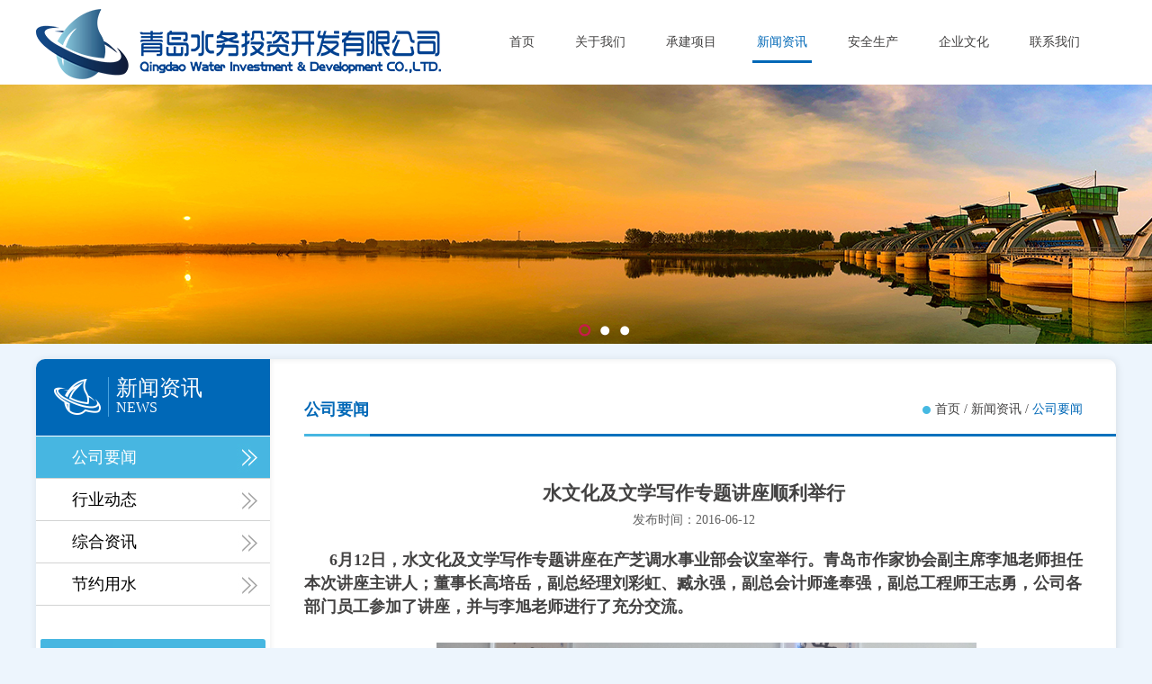

--- FILE ---
content_type: text/html; charset=utf-8
request_url: http://qdshuitou.cn/newsD.aspx?fid=1&id=127
body_size: 6174
content:


<!DOCTYPE html>

<html xmlns="http://www.w3.org/1999/xhtml">
<head><title>
	水文化及文学写作专题讲座顺利举行-青岛水务投资开发有限公司
</title><meta name="viewport" content="width=1200px,inital-scale=1.0,maximum-scale=1.0,user-scalable=no;" /><meta name="keywords" content="青岛水投、青岛水利局、青岛水务投资、青岛水务投资开发有限公司" /><meta name="description" content="青岛水投、青岛水利局、青岛水务投资、青岛水务投资开发有限公司" /><link rel="stylesheet" type="text/css" href="css/styles.css" />
    <script src="js/jquery-1.7.1.min.js" type="text/javascript" charset="utf-8"></script>
	<script src="js/jquery.SuperSlide.2.1.1.js" type="text/javascript" charset="utf-8"></script>
    
</head>
<body>
    <form name="aspnetForm" method="post" action="./newsD.aspx?fid=1&amp;id=127" id="aspnetForm">
<div>
<input type="hidden" name="__VIEWSTATE" id="__VIEWSTATE" value="/wEPDwUKMTg5NjM3MzA2Nw8WBh4ESXBpZAIBHgJpZAJ/[base64]/kvJrlia/kuLvluK3mnY7ml63ogIHluIjmi4Xku7vmnKzmrKHorrLluqfkuLvorrLkurrvvJvokaPkuovplb/pq5jln7nlsrPvvIzlia/mgLvnu4/nkIbliJjlvanombnjgIHoh6fmsLjlvLrvvIzlia/mgLvkvJrorqHluIjpgITlpYnlvLrvvIzlia/[base64]/[base64]/[base64]/[base64]/heS/[base64]/veaxguaegeiHtO+8jOW6lOW9k+i0n+aciei0o+S7u++8jOW6lOW9k+WdmuW8uuOAgeixgei+vu+8jOabtOW6lOW9k+S4uuiHquW3seS/[base64]/5a6LO2ZvbnQtc2l6ZToxOHB4OyI+PC9zcGFuPjwvc3Ryb25nPjxiciAvPjwvcD48cD48YnIgLz48L3A+ZGRPa7ehan4pnxFrDAJmB0OIc6WgcCqksxA18aa3VQZjEg==" />
</div>

<div>

	<input type="hidden" name="__VIEWSTATEGENERATOR" id="__VIEWSTATEGENERATOR" value="7AD4D602" />
</div>
    <div class="header">
			<div class="container">
				<a href="index.aspx"><img src="img/logo.png" id="logo" /></a>
				<ul>
					<li id="inde"><a href="index.aspx">首页</a></li>
					<li id="aboutt"><a href="about.aspx">关于我们 </a></li>
					<li id="proo"><a href="project.aspx">承建项目</a></li>
					<li id="newss"><a href="news.aspx"> 新闻资讯 </a></li>
					<li id="yewuu"><a href="busi.aspx">安全生产</a></li>
					<li id="cull"><a href="cultureLN.aspx">企业文化 </a></li>
					<li id="lxwmm"><a href="lxwm.aspx" >联系我们</a></li>
				</ul>
			</div>
		</div>
        
	<div id="slideBox" class="slideBox_in">

		<div class="hd">
			<ul>
				<li></li>
				<li></li>
				<li></li>
				
			</ul>
		</div>
		<div class="bd">
			<ul>
				<li>
					<div id="ban01">
						
					</div>
				</li>
				<li>
					<div id="ban02">
					</div>
				</li>
				<li>
					<div id="ban03">
					</div>
				</li>
				
			</ul>
		</div>

		<a class="prev" href="javascript:void(0)"></a>
		<a class="next" href="javascript:void(0)"></a>

	</div>
	<script id="jsID" type="text/javascript">
		var ary = location.href.split("&");
		jQuery(".slideBox_in").slide({
			mainCell: ".bd ul",
			effect: "fade",
			autoPlay: true,
			mouseOverStop: false,
			interTime: 4000,
			delayTime: 2000
		});
	</script>
		<div class="container w_box shadow" id="con_wrap">
			<div id="left">
				<div class="l_head">
					<span>&nbsp;</span>
					<div>
						<p>新闻资讯</p>
						<p class="f16">news</p>
					</div>

				</div>
				<ul>
					 
                                <li class="leftli"><a href="news.aspx?id=1">公司要闻</a></li>
                            
                                      <li><a  href="news.aspx?id=2">行业动态</a></li>
                                
                                      <li><a  href="news.aspx?id=3">综合资讯</a></li>
                                
                                      <li><a  href="news.aspx?id=5">节约用水</a></li>
                                
				</ul>
				<div id="serv_box">
					<img src="img/about_16.jpg" />
					<div>
						<p class="f16">服务热线</p>
						<p>0532-83867206</p>
					</div>
				</div>
			</div>
			<div id="main">
				<div id="main_tt">
					<p>公司要闻</p>
					<div id="bread">
						<i>&nbsp;</i> 首页 / 新闻资讯 / <span>公司要闻</span>
					</div>
				</div>
				<div id="wrap" class="f14">
					<h2 class="news_tt">水文化及文学写作专题讲座顺利举行</h2>
					<p class="date01">发布时间：2016-06-12</p>
					<div class="f14">
						<p class="indent_w"><p style="text-indent:28px"><strong><span style="font-family:楷体, 楷体_gb2312, simkai;font-size:18px;">6</span><span style="font-family:楷体, 楷体_gb2312, simkai;font-size:18px;">月</span><span style="font-family:楷体, 楷体_gb2312, simkai;font-size:18px;">12</span><span style="font-family:楷体, 楷体_gb2312, simkai;font-size:18px;">日，水文化及文学写作专题讲座在产芝调水事业部会议室举行。青岛市作家协会副主席李旭老师担任本次讲座主讲人；董事长高培岳，副总经理刘彩虹、臧永强，副总会计师逄奉强，副总工程师王志勇，公司各部门员工参加了讲座，并与李旭老师</span><span style="font-family:楷体, 楷体_gb2312, simkai;font-size:18px;">进行了</span><span style="font-family:楷体, 楷体_gb2312, simkai;font-size:18px;">充分交流。</span></strong></p><p style="text-indent:28px"><strong><span style="font-family:仿宋;font-size:18px;"><br /></span></strong></p><p style="text-indent:28px;text-align:center;"><strong><span style="font-family:仿宋;font-size:18px;"><img src="/UEditor/../../Upload/20160711024857141.jpg" title="1.jpg" width="600" height="488" border="0" hspace="0" vspace="0" style="width:600px;height:488px;float:none;" /><br /></span></strong></p><p style="text-indent:28px;text-align:center;"><strong><span style="font-family:仿宋;font-size:18px;"><br /></span></strong></p><p style="text-indent:28px"><strong><span style="font-family:楷体, 楷体_gb2312, simkai;font-size:18px;"> &nbsp;讲座持续了三个小时。李旭老师阐释了“水文化”的内涵，讲述了他本人在文学创作上的成长历程，传授了文学写作“形象、意象、具象”的描述及营造方法，与大家分享了他近期的作品《白果山笔记》和《敬畏苍生》。</span></strong></p><p><strong><span style="font-family:楷体, 楷体_gb2312, simkai;font-size:18px;"> &nbsp; &nbsp; 李旭老师情真意切的讲座感染了在座的每一个人。董事长高培岳在总结讲话中指出，李旭老师以长者的身份，向大家提出了一个每个人都会面临的问题——人生应当怎样去走；李旭老师所讲的水文化，应当是每一位水投人自身的必修课；李旭老师用自己的成长经历，教给大家在人生</span></strong></p><p style="text-indent:28px"><strong><span style="font-family:楷体, 楷体_gb2312, simkai;font-size:18px;"> &nbsp;人生道路上，应当追求极致，应当负有责任，应当坚强、豁达，更应当为自己保留一片净地，留有本真。</span></strong></p><p><span style="font-family:楷体, 楷体_gb2312, simkai;"> </span></p><p><strong><span style="font-family:仿宋;font-size:18px;"></span></strong><br /></p><p><br /></p></p>
					</div>
					<a href="news.aspx?fid=1"  class="return">返回</a>
				</div>
			</div>
		</div>
    <script type="text/javascript"> document.getElementById("newss").className = "at01";</script>

  <div id="copyright">
			<div class="container">

				<!-- <p>电话：0532-83867206 传真：0532-83867206 地址：青岛市崂山区银川东路9号人力资源大厦11楼 邮编：266071 <a href="http://slj.qingdao.gov.cn/">青岛市水利局</a>&nbsp;<a href="http://qiye.163.com/login/">水投企业邮箱 </a>
				</p>-->
				<p> Copyright ©2016 青岛水务投资开发有限公司 All right reserved&nbsp;&nbsp;
				<a href="http://beian.miit.gov.cn" target="_blank">鲁ICP备15018395号-2</a>
				<img src="img/gongan.png">
				<a href="https://beian.mps.gov.cn/#/query/webSearch" target="_blank">鲁公网安备37021202001626号</a>
				
				</p>
			</div>
		</div>
    </form>
</body>
</html>


--- FILE ---
content_type: text/css
request_url: http://qdshuitou.cn/css/styles.css
body_size: 5617
content:
@charset "utf-8";
/*public css*/
*{margin: 0px;padding: 0;border: 0;}
html,body{width: 100%;width: 100%;}
a{text-decoration: none;color: #434242;}
input,textarea{outline: medium;}
textarea{outline: medium;}
body{font-family:"microsoft yahei" ;background: #edf5fd;overflow-x: hidden;-webkit-text-size-adjust:none;color: #434242;}
ul li{list-style: none;}
.slh {white-space:nowrap;overflow:hidden;text-overflow:ellipsis;}
.clear_right{margin-right: 0 !important;}
.clear_float{height: 0px;clear: both;display: block;}
.container{width: 1200px;margin: 0 auto;position: relative;}
input[type=text]{font-family: "microsoft yahei";font-size: 14px;}
.justy_fix{display: inline-block;height: 0;width: 100%;}

.header{height: 94px;background: #fff;}
#logo{display: block;float: left;margin-top: 10px;}
.header ul li{float: left;font-size: 14px;margin-right: 35px;height: 40px;line-height: 40px;}
.header ul li>a{display: inline-block;padding: 0 5px;}
.header ul {float: right;margin-top: 27px;}
.header ul li>a:hover{border-bottom: 3px solid #0068b7;color: #0068B7;}
.header ul li.at01 a{border-bottom: 3px solid #0068b7;color: #0068B7;}
#copyright{background: #FFFFFF;width: 100%;min-width: 1200px;padding: 20px 0;font-size: 14px;color: #626262;line-height: 24px;text-align: center;margin-top: 50px;}



.slideBox{ width:100%; height:auto; overflow:hidden; position:relative;  height: 460px;}
		.slideBox .hd{ height:5%; overflow:hidden; position:absolute; right:5px; bottom:5px; z-index:1; left: 50%;    margin-left: -44px;}
		.slideBox .hd ul{ overflow:hidden; zoom:1; float:left;  }
		.slideBox .hd ul li{ float:left; margin-right:2px;  width:30px; height:20px; line-height:14px; text-align:center; background:#fff; cursor:pointer; background: url(../img/def.png) no-repeat center;}
		.slideBox .hd ul li.on{color:#fff;background: url(../img/cur.png) no-repeat center; }
		.slideBox .bd{ position:relative;width: 100%; z-index:-1;height: 100%;}
		.slideBox .bd ul{width: 100%;}
		.slideBox .bd li{ zoom:1; vertical-align:middle;width: 100% ; }
		.slideBox .bd li div{display: block;width: 100%;margin: 0 auto;height: 460px;}
		.tempWrap{width: 100% ;}





/* 公告文字滚动css */
		.txtScroll-top{ padding-left: 50px; overflow:hidden; position:relative; background: url(../img/volume-1.png) no-repeat left; }
		.txtScroll-top .infoList li{ height:45px; line-height:45px;  }
		.txtScroll-top .infoList li .date{ float:left; color:#FFFFFF;  font-size: 12px;}
		.txtScroll-top .infoList li a{display: block;white-space: nowrap;overflow: hidden;text-overflow: ellipsis;font-size: 14px;}


.w_box{background: #FFFFFF;}
#tips{margin-top: 59px;margin-bottom: 9px;}
.shadow{box-shadow: 1px 1px 10px rgba(0,0,0,0.1);}


.ind_tt{height: 38px;line-height: 38px;padding-top: 20px;border-bottom: 1px solid #0068B7;padding-left: 28px;background: url(../img/shui.png) no-repeat left 27px;font-size: 18px;font-weight: 600;color: #0068B7;margin-bottom: 19px;}

#about{width: 740px;float: left;}
.more1{background: url(../img/more.png) no-repeat center;width: 24px;display: block;float: right;}
#video{width: 389px;height: 251px;display: block;float: left;}
#video img{display: block;width: 389px;height: 251px;}
#about-w{width: 328px;float: right;text-align: justify;}
#about-w a{display: inline-block;_display:inlne; width: 92px;height: 84px;background-position: bottom;overflow: hidden;border-radius: 6px;
    border: 1px solid #0068B7;
    box-sizing: border-box;
    border-bottom: none;}
#about-w a span{display: block;width: 100%;font-size: 13px;color: #0068B7;text-align: center;margin-top: 60px;}
.f14{font-size: 14px;line-height: 24px;}
#about-w .f14{text-indent: 28px;}
#about-w a:hover{background-position: top;}
#about-w a:hover span{color: #FFFFFF;}

#news{width: 425px;float: right;}
.new_top_ind{height: 137px;position: relative;}
.new_top_ind img{display: block;width: 213px;height: 137px;float: left;}
.new_info_ind{height: 137px;position: relative;width: 200px;float: right;}
.f16{font-size: 16px;line-height: 30px;}
.new_info_ind .f16{font-weight: 600;}
.date{font-size: 12px;color: #696969;line-height: 20px;}
.new_info_ind div.f14{margin-top: 10px;}
.more2{color: #0068B7;position: absolute;right: 0;bottom: 5px;}
#news ul {margin-top: 5px;}
#news ul li{font-size: 14px;line-height: 35px;border-bottom: 1px dashed #d2d3d3;padding-left: 15px;background: url(../img/cir.png) no-repeat left;}
#news ul li .date2{float: right;}
#prj{width: 845px;padding-bottom: 50px;float: left;}
.prj_box{width: 205px;height: 160px;float: left;background: #0068B7;margin-right: 7px;position:relative;}
.prj_box img{display: block;width: 205px;height: 118px;}
.prj_box div{font-size: 14px;text-align: center;line-height: 42px;color: #FFFFFF;  position: absolute;bottom: 0;left: 0;background-color: #004986;width: 100%;}

#link{width: 315px;height: 197px;float: right;margin-top: 58px;}
#link a{display: block;float: left;width: 157px;height: 109px;font-size: 14px;text-align: center;border-bottom: 1px solid #FFFFFF;background-position: center 10px  !important; }
#link a span{display: block;margin-top: 70px;}
#link a:hover{color: #0068B7;}

#ban_in{background: url(../img/about_02.jpg) no-repeat center;height: 288px;margin-bottom: 17px;}
#con_wrap{border-radius: 10px;overflow: hidden;}

#left{width: 260px;float: left;}
.l_head{padding: 20px 5px 20px 20px;background: #0068B7;color: #FFFFFF;font-size: 24px;height: 45px;line-height: 24px;border-bottom: 1px solid #FFFFFF;}
.l_head span{display: block;float: left;width: 60px;height:44px;background: url(../img/ab_ico.png) no-repeat left center;}
.l_head .f16{text-transform: uppercase;line-height: 20px;}
.l_head div{border-left: 1px solid #4aa3df;float: left;padding-left: 8px;}
#left ul li{height: 46px;padding-left: 40px;line-height: 46px;background: url(../img/about_09.jpg) no-repeat right bottom;border-bottom: 1px solid #D2D3D3;}
#left ul li a{font-size: 18px;color: #000;}
#left ul li:hover{background-position: top;}
#left ul li:hover a{color: #FFFFFF;}
.leftli { background: url(../img/about_09.jpg) no-repeat right top !important;}
    .leftli a { color:#ffffff !important;}
#serv_box{color: #FFFFFF;background: #47b7e1;border-radius: 3px;margin: 37px auto;width: 250px;}
#serv_box img{display: block;float: left;}

#serv_box div{display: table-cell;height: 85px;vertical-align: middle;font-size: 20px;}
#main{width: 902px;float: right;padding-left: 38px;box-shadow: 2px 2px 5px rgba(0,0,0,0.05) inset;min-height: 500px;}
#main_tt{height: 60px;padding-top: 26px;background: url(../img/about_05.jpg) no-repeat left bottom;line-height: 60px;margin-bottom: 45px;}
#main_tt p{width: 50%;float: left;font-size: 18px;font-weight: 600;color: #0068B7;}
#main_tt #bread{font-size: 14px;float: right;text-align: right;padding-right: 37px;}
#main_tt #bread span{color: #0068B7;}
#main_tt #bread i{display: inline-block;background: url(../img/cir2.png) no-repeat left;display: inline-block;_display:inlne;width: 10px;}
#wrap{padding-right: 37px;padding-bottom: 50px;}
.f18{font-size: 18px;}
.indent_w{text-indent: 28px;}
.line01{border-bottom: 1px dashed #919191;height: 45px;margin-bottom: 10px;}


/* tab   css */

		.slideTxtBox{ width:100%;  text-align:left;  }
		.slideTxtBox .hd{ height:35px; line-height:35px; background:#0068B7;     position:relative; border-radius: 2px;-moz-border-radius: 2px;-webkit-border-radius: 2px;}
		.slideTxtBox .hd ul{ float:left;  position:absolute;  height:35px; width: 100%;  }
		.slideTxtBox .hd ul li{ float:left; width: 16.55%; text-align:center; cursor:pointer; font-size: 16px;color: #FFFFFF;position: relative;height: 35px;border-right: 1px solid #005fa8;}
		/*.slideTxtBox .hd ul li.on{ background: #47B7E1;  }*/
		.slideTxtBox .hd ul li:last-child.on{border-color: #47B7E1;}
		.slideTxtBox .hd ul li.on span{display: block;}
		.slideTxtBox .hd ul li:last-child{border-color: #0068B7;}
		.slideTxtBox .hd ul li span{display: none;position: absolute;left: 50%;margin-left: -6px;bottom: -5px;height: 5px;}
		.slideTxtBox .hd>ul>li span img{display: block;}
		.slideTxtBox .bd>ul{ padding-top:15px;  zoom:1;  }
		.slideTxtBox .bd>ul>li{ padding-left: 25px;background: url(../img/cir.png) no-repeat 10px center;}
		.slideTxtBox .bd>ul>li span{background: url(../img/line_03.jpg) repeat-x bottom; height:39px; line-height:39px;  font-size: 14px;color: #313131;display: block;}
		.slideTxtBox .bd>ul>li .date{ float:right; color:#999;  }
		.slideTxtBox .bd>ul>li a{display: block;background: url(../img/down_07.png) no-repeat top center;width: 86px;height: 18px;float: right;margin-top: 10px;}
.slideTxtBox .bd>ul>li a:hover{background-position: left bottom;}

/* tab   css */

.dsj_box{position: relative;margin-bottom: 8px;}
.line0001{width: 2px;height: 100%;position: absolute;left:2%;margin-left: -1px;top: 0;background: #0068b7;margin-bottom: 20px;}
.line0001 div{position: absolute;background: url(../img/cir_r.png) no-repeat center;width: 8px;height: 8px;}
.up_c{top: -4px;left: -3px;}
.down_c{bottom: -4px;left: -3px;}

#dsjL{float: left;width: 50%;}
#dsjR{float: right;width: 100%;}
#dsjR div.dsj_box {padding-right: 16px;padding-left: 42px;}
#dsjR div.dsj_box img{left: -8px;right: auto;}
.dsj_box_w{width:91.9%;float: left;position: relative;padding: 0 16px;padding-right: 26px;margin-top: 30px;margin-bottom: 30px;}
.dsj_box>img{display: block;position: absolute;right: -8px;top: 40px;z-index: 100;}
.dsj_w{padding: 20px; position: relative;border: 1px solid #e9e9e9;border-radius: 10px;background: #FFFFFF;z-index: 99;}

.dsj_w .f13 .y{font-weight: 600;font-size: 18px;display: block;}
.dsj_w .f13 .y b{color: #0068B7;}
.dsj_w .f13 span{display: table-cell;vertical-align: text-top;}
ul.dsj_li li{list-style: url(../img/cir0002.png) ;margin-left: 30px;font-size: 15px;line-height: 24px;color: #403f3f;}
ul.dsj_li{padding-top: 20px;margin-top: 15px;border-top: 1px solid #EDEDED;}

.f13{font-size: 13px;color: #313131;line-height: 24px;}

#years2 a{color: #e9e9e9;width: 103px;height: 36px;line-height: 36px; border-radius: 2px;font-size: 18px;background: #929292;display: inline-block;_display:inlne;text-align: center;margin: 0 5px;}
#years2 {width: 67%;text-align: center;float: right;}
#years2 a.at04{background: #E60012;}
div.add_s .hd li{padding: 0 32.1px;}

#map{width: 584px;height: 347px;float: left;}
.map_info{width: 268px;float: right;}
.tab1{width: 100%;border-collapse:  collapse;}
.tab1 .tHead td{color: #FFFFFF;background: #0068B7;height: 40px;line-height: 40px;padding: 0;border: none;}
.tab1 td{padding:7px 0;border-bottom: 1px dashed #D2D3D3;}
.tab1 .col01{text-align: right;width: 50px;padding-right: 10px;}
.tab1 .col06{text-align: center;width:150px ;}





#pageN{padding: 34px 0;text-align: center;position: relative;line-height:24px;}
#pageN>a{display: inline-block;width: 34px;height: 34px; }
.p{background: url(../img/page_47.jpg) no-repeat left top;width: 86px !important;height: 34px !important; border: none !important;margin-right: 15px;}
.n{background: url(../img/page_50.jpg) no-repeat left top;width: 86px !important;height: 34px !important; border: none !important;margin-right: 0px !important;margin-left: 15px;}
#pageN a{display: inline-block;_display:block;vertical-align: text-top;border-radius: 3px;}
#pageN span{display: inline-block;}
#pageN span>a{width: 34px;height: 34px;text-align: center;font-size: 12px;text-align: center;line-height: 34px;color:  #878787;margin-right: 5px;}
#pageN span>a:hover{background: #0068B7;color: #FFFFFF;}
.return{width: 86px;height: 33px;display: block;text-align: center;color: #FFFFFF;font-size: 16px;text-align: center;line-height: 33px;background: #0068B7;float: right;margin: 30px 0;}



#news_top{padding-bottom: 18px;height:244px;}
#news_img{width: 309px;height:244px;position: relative;float: left;border: 1px solid #D2D3D3;}
#news_top .news_info{width: 501px;height: 206px;float: left;padding: 20px 0;padding-left: 33px;background: #EDF5FD;padding-right: 20px;position: relative;}
#news_top .f13{color: #626262;}
#news_top .news_info .f18{line-height: 34px;}
#news_top .news_info .f13{padding-bottom: 10px;}
#news_top #date{width: 66px;height: 66px;background: #980C0B;color: #FFFFFF;position: absolute;z-index: 4;right: 0;bottom: 0;}
#news_top #date .day{font-size: 23px;line-height: 30px;padding-top: 10px;}
#news_top #date  span{display: block;text-align: center;}
#news_top #date  .year{font-size: 9px;text-align: center;}
#news_top .news_info .f18,.news_item .news_info .f18{font-weight: 600;line-height: 35px;width: 468px;overflow: hidden;white-space: nowrap;text-overflow: ellipsis;}
#news_top a{color: #303030;}
#news_top .news_info .f14{line-height: 24px;}
.news_item{height: 99px;padding: 18px 0;width: 100%;border-bottom: 1px solid #e5e5e5;}
.news_item .date_news{width: 99px;height: 99px;float: left;background: #EDF5FD;text-align: center;}
.news_item .date_news span{display: block;}
.news_item .date_news .day{font-size: 36px;line-height: 50px;color: #0068B7;padding-top: 10px;}
.news_item .date_news  .year{font-size: 14px;text-align: center;color: #0068B7;}
.news_item .news_info{width:750px;height: 99px;float: left;padding-left: 15px;}
.news_item a{color: #303030;}
.more3{display: block;position: absolute;bottom: 20px;}
.news_item:hover  .date_news{background: #0068B7;}
.news_item:hover .date_news .day{color: #FFFFFF;}
.news_item:hover .date_news  .year{color: #FFFFFF;}





.DQ_top{padding-bottom: 18px;height: 269px;}
.DQ_img{width: 434px;height: 269px;position: relative;float: left;}
.DQ_top .news_info{width: 416px;height: 269px;float: left;padding-left: 15px;position: relative;background: #EDF5FD;}
.DQ_top .f13{color: #626262;}
.DQ_top .news_info .f18{line-height: 34px;padding-top: 15px;}
.DQ_top .news_info .f13{padding-bottom: 10px;}
.DQ_top #date{width: 66px;height: 66px;background: #01479D;color: #FFFFFF;position: absolute;z-index: 4;right: 0;bottom: 0;}
.DQ_top #date .day{font-size: 23px;line-height: 30px;padding-top: 10px;}
.DQ_top #date  span{display: block;text-align: center;}
.DQ_top #date  .year{font-size: 9px;text-align: center;}
.DQ_top .news_info .f18,.DQ_item .news_info .f18{font-weight: 600;line-height: 35px;width: 100%;overflow: hidden;white-space: nowrap;text-overflow: ellipsis;font-size: 18px;color: #303030;}
.DQ_top a{color: #303030;}
.DQ_top .news_info .f14{line-height: 24px;}
.DQ_item{height: 83px;padding: 18px 0;width: 100%;border-bottom: 1px solid #e5e5e5;}
.DQ_item .date_news{width: 83px;height: 83px;float: left;background: #e5e5e5;text-align: center;}
.DQ_item .date_news span{display: block;}
.DQ_item .news_info{width: 720px;height: 83px;float: left;padding-left: 15px;}
.DQ_item a{color: #303030;}
.DQ_item .news_info .f14{line-height: 24px;}
.more5{width: 85px;height: 29px;line-height: 29px; position: absolute;right: 0;bottom: 0;background: #01479D;font-size: 14px;color: #FFFFFF !important;display: block;text-align: center;border-radius: 3px;}
.date_img{width: 129px;height: 83px;float: left;}
.date_img img{display: block;width: 129px;height: 83px;}
.news_info .date03{display: block;float: right;font-size: 13px;}
.DQ_item .news_info .f16{width: 100%;}
.DQ_item .news_info .f16 .date03{font-weight: normal;color: #807e7e;}


.staf_box{width: 282px;background: #EDF5FD;margin-right: 7px;margin-bottom: 15px;margin-right: 7px;margin-bottom: 14px;float: left;}
.staf_box img{display: block;width: 282px;height: 202px;}
.staf_box div{padding: 15px 25px;}
.staf_box .f16{text-align: center;line-height: 30px;}
.ov_h{width: 900px;}

.project_box{width: 285px;float: left;background: #47B7E1;float: left;margin-right: 5px;margin-bottom: 16px;}
.project_box img{display: block;width: 285px;height: 223px;}
.project_box div.f18{color: #FFFFFF;height: 50px;padding: 5px 10px;} 
.yg_tt{text-align: center;color: #47B7E1;}
.return2{float: right;}
.news_tt{text-align: center;line-height: 36px;}
.date01{font-size: 14px;color: #626262;margin-bottom: 20px;text-align: center;}








.slideBox_in{ width:100%; height:auto; overflow:hidden; position:relative;  height: 100%;margin-bottom:17px;}
		.slideBox_in .hd{ height:20px; overflow:hidden; position:absolute; right:5px; bottom:5px; z-index:1; left: 50%;}
		.slideBox_in .hd ul{ overflow:hidden; zoom:1; float:left;  }
		.slideBox_in .hd ul li{ float:left; margin-right:2px;  width:20px; height:20px; line-height:14px; text-align:center; background:#fff; cursor:pointer; background: url(../img/def.png) no-repeat center;}
		.slideBox_in .hd ul li.on{color:#fff;background: url(../img/cur.png) no-repeat center; }
		.slideBox_in .bd{ position:relative;width: 100%; z-index:-1;height: 100%;}
		.slideBox_in .bd ul{width: 100%;}
		.slideBox_in .bd li{ zoom:1; vertical-align:middle;width: 100% ; }
		.slideBox_in .bd li img{display: block;width: 100%;margin: 0 auto;}
		.tempWrap{width: 100% ;}
		
.slideBox_in #ban01{background: url(../img/ban1_02.jpg) no-repeat center;height: 288px;}
.slideBox_in #ban03{background: url(../img/ban2_02.jpg) no-repeat center;height: 288px;}
.slideBox_in #ban02{background: url(../img/ban3_02.jpg) no-repeat center;height: 288px;}

.ygtd {
	display: flex;
	align-items: stretch;
	justify-content: space-between;
	flex-wrap: wrap;
}
.ygtd .staf_box {
	float: none;
	width: 49%;
	margin-right: 2%;
}
.ygtd .staf_box img {
	width: 100%;
	height: auto;
	aspect-ratio: 282 / 202;
	object-fit: cover;
}
.ygtd .staf_box:nth-child(2n) {
	margin-right: 0;
}
#ctl00_ContentPlaceHolder1_AspNetPager1 {
	margin: auto;
}
.project-list .ov_h{
	display: flex;
	align-items: stretch;
	flex-wrap: wrap;
}
.project-list .ov_h .project_box {
	float: none;
}



@media only screen and (max-width:1200px){
    #ban_in,.header,.slideBox{width:1200px !important;}
    #slideBox_in{width:1200px;}
    div.container{padding:0;}
}
































